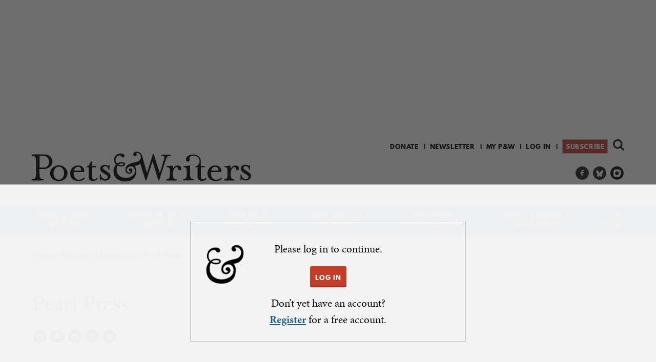

--- FILE ---
content_type: text/html; charset=utf-8
request_url: https://www.google.com/recaptcha/api2/aframe
body_size: 173
content:
<!DOCTYPE HTML><html><head><meta http-equiv="content-type" content="text/html; charset=UTF-8"></head><body><script nonce="IDgisjVYanTMHuoxIaKtLQ">/** Anti-fraud and anti-abuse applications only. See google.com/recaptcha */ try{var clients={'sodar':'https://pagead2.googlesyndication.com/pagead/sodar?'};window.addEventListener("message",function(a){try{if(a.source===window.parent){var b=JSON.parse(a.data);var c=clients[b['id']];if(c){var d=document.createElement('img');d.src=c+b['params']+'&rc='+(localStorage.getItem("rc::a")?sessionStorage.getItem("rc::b"):"");window.document.body.appendChild(d);sessionStorage.setItem("rc::e",parseInt(sessionStorage.getItem("rc::e")||0)+1);localStorage.setItem("rc::h",'1766295822737');}}}catch(b){}});window.parent.postMessage("_grecaptcha_ready", "*");}catch(b){}</script></body></html>

--- FILE ---
content_type: text/html; charset=utf-8
request_url: https://www.google.com/recaptcha/api2/aframe
body_size: -282
content:
<!DOCTYPE HTML><html><head><meta http-equiv="content-type" content="text/html; charset=UTF-8"></head><body><script nonce="D9tjht0MH_szdNrrwjpT0Q">/** Anti-fraud and anti-abuse applications only. See google.com/recaptcha */ try{var clients={'sodar':'https://pagead2.googlesyndication.com/pagead/sodar?'};window.addEventListener("message",function(a){try{if(a.source===window.parent){var b=JSON.parse(a.data);var c=clients[b['id']];if(c){var d=document.createElement('img');d.src=c+b['params']+'&rc='+(localStorage.getItem("rc::a")?sessionStorage.getItem("rc::b"):"");window.document.body.appendChild(d);sessionStorage.setItem("rc::e",parseInt(sessionStorage.getItem("rc::e")||0)+1);localStorage.setItem("rc::h",'1766295822820');}}}catch(b){}});window.parent.postMessage("_grecaptcha_ready", "*");}catch(b){}</script></body></html>

--- FILE ---
content_type: text/html; charset=utf-8
request_url: https://www.google.com/recaptcha/api2/aframe
body_size: -290
content:
<!DOCTYPE HTML><html><head><meta http-equiv="content-type" content="text/html; charset=UTF-8"></head><body><script nonce="C17NSeVlnQ0SH-uNmKCY7g">/** Anti-fraud and anti-abuse applications only. See google.com/recaptcha */ try{var clients={'sodar':'https://pagead2.googlesyndication.com/pagead/sodar?'};window.addEventListener("message",function(a){try{if(a.source===window.parent){var b=JSON.parse(a.data);var c=clients[b['id']];if(c){var d=document.createElement('img');d.src=c+b['params']+'&rc='+(localStorage.getItem("rc::a")?sessionStorage.getItem("rc::b"):"");window.document.body.appendChild(d);sessionStorage.setItem("rc::e",parseInt(sessionStorage.getItem("rc::e")||0)+1);localStorage.setItem("rc::h",'1766295822820');}}}catch(b){}});window.parent.postMessage("_grecaptcha_ready", "*");}catch(b){}</script></body></html>

--- FILE ---
content_type: text/css
request_url: https://www.pw.org/files/advagg_css/css__OUT6lVWo9WswqtjpABtlvkGKGPNndtL0NX6n8efDLjM__1zdChxQR_y3376FNycynuYb1IjQ8EpLPtIGPtY8XYhk__CK09wvv6XGRr_Ni0GF8_MliQfXSet_5uySsAAP8fuqU.css
body_size: 460
content:
#pw-paywall-content-settings-form > DIV,#pw-paywall-departments-settings-form > DIV{display:flex;flex-direction:row;flex-wrap:wrap;width:100%;}#pw-paywall-content-settings-form > DIV > P,#pw-paywall-departments-settings-form > DIV > P{display:block;width:100%;}#pw-paywall-content-settings-form .form-item.form-type-select,#pw-paywall-departments-settings-form .form-item.form-type-select{display:inline-block;float:left;margin-right:4rem;border:1px solid silver;padding:0.5rem 1rem;margin-bottom:3rem;width:25%;min-width:25%;min-height:6rem;box-sizing:content-box;}#pw-paywall-content-settings-form #edit-actions,#pw-paywall-departments-settings-form #edit-actions{clear:both;}#pwpw-message{width:100%;height:50%;position:fixed;top:50%;left:0;padding-top:4rem;background-color:rgba(250,250,250,0.95);z-index:1000;text-align:center;border-top:1px solid silver;}#pwpw-message-content{max-width:42%;width:42%;margin-left:auto;margin-right:auto;border:1px solid silver;padding:2rem 6.5rem 0 6.5rem;background-image:url(/sites/all/themes/custom/poetswriters/images/ampersand-only-bw.svg);background-position:0.7rem 2.3rem;background-repeat:no-repeat;background-size:100px;}.small #pwpw-message{height:55%;top:45%;padding-top:1rem;}.small #pwpw-message-content{width:98%;max-width:98%;background-size:70px;background-position:0.4rem 2.3rem;padding:2rem 4rem 0 4rem;}#pwpw-message-content a.button{display:inline-block;margin:1rem;}#pwpw-message #closer-wrapper{text-align:right;padding-right:4rem;}#pwpw-message #closer{display:inline-block;font-weight:bold;border:1px solid silver;padding:6px 8px;border-radius:4px;cursor:pointer;background-color:#f7f7f7;margin-bottom:1.4444rem;}#pwpwshadow{top:0;left:0;height:100%;width:100%;background-color:rgba(33,33,33,0.65);position:fixed;z-index:999;}article.pwpw-anonymous-registered .field-name-field-article-text-1 p:nth-of-type(n+2),article.pwpw-anonymous-registered .field-name-body p:nth-of-type(n+2),article.pwpw-anonymous-registered:not(.node-writers-recommend):not(.node-ae-recommend) > div.field:nth-of-type(n+2):not(.field-type-image):not(.field-name-field-article-text-1),article.pwpw-anonymous-registered div#basic-information,article.pwpw-anonymous-registered div.field-group-div,article.pwpw-shade-drawn .field-name-field-article-text-1 p:nth-of-type(n+2),article.pwpw-shade-drawn .field-name-body p:nth-of-type(n+2),article.pwpw-shade-drawn:not(.node-writers-recommend):not(.node-ae-recommend) > div.field:nth-of-type(n+2):not(.field-type-image):not(.field-name-field-article-text-1),article.pwpw-shade-drawn div#basic-information,article.pwpw-shade-drawn div.field-group-div{display:none;height:0;max-height:0;}
/*})'"*/


--- FILE ---
content_type: application/javascript
request_url: https://www.pw.org/files/advagg_js/js__NHtpvfuVeB5eJhRLUF_Sixoowe5OejKXMmI02aovcxI__Ka2Qoh8llscb3Pd10q3YEWdOIwsEDR5DTp1wBzZrOfM__CK09wvv6XGRr_Ni0GF8_MliQfXSet_5uySsAAP8fuqU.js
body_size: -81
content:

(function($,Drupal,window,document,undefined){Drupal.behaviors.openx={attach:function(context){if(typeof OA_show!=='undefined'){$('div#openxads:not(.openx-class-processed)',context).each(function(){$(this).addClass('openx-class-processed');OA_show($(this).html());var s=OA_output[$(this).html()];var match=s.match(/<script.*src="/g);if(match){var div=document.createElement('div');div.innerHTML=s;this.parentNode.insertBefore(div,this.nextSibling);}
else{$(this).after($('#openxadscontainer').html());}
$('#openxadscontainer').empty();});}}};})(jQuery,Drupal,this,this.document);;;/*})'"*/


--- FILE ---
content_type: image/svg+xml
request_url: https://www.pw.org/sites/all/themes/custom/poetswriters/images/sprites-svg/icons-sprite/service_links-sprite.svg
body_size: 1137
content:
<?xml version="1.0" encoding="UTF-8"?>
<svg id="Layer_1" xmlns="http://www.w3.org/2000/svg" version="1.1" viewBox="0 0 105 105">
  <!-- Generator: Adobe Illustrator 29.1.0, SVG Export Plug-In . SVG Version: 2.1.0 Build 142)  -->
  <defs>
    <style>
      .st0 {
        fill: #fff;
      }

      .st1 {
        fill: #231f20;
      }
    </style>
  </defs>
  <path class="st1" d="M13.1,0C5.9,0,0,5.8,0,13s5.8,13,13,13,13-5.8,13-13h0C26,5.8,20.2,0,13.1,0Z"/>
  <path class="st0" d="M19.5,10.9H6.6c-.7,0-.7.3-.7.7l.6,6.4c0,.4.2.7.6.7,0,0,.1,0,.2,0h11.5c.4,0,.7-.2.8-.5,0,0,0-.1,0-.2l.6-6.4c0-.4,0-.7-.7-.7ZM19,9.4c-.1-.4-.5-.6-.9-.6h-4.8c-.5,0-.9-.2-1.2-.5l-.4-.4c-.3-.3-.8-.5-1.2-.5h-2.3c-.4,0-.7.3-.8.7l-.2,1.9h12v-.6Z"/>
  <path class="st1" d="M12.3,17.8v-2.1h-2.1v-1.8h2.1v-2.1h1.8v2.1h2.1v1.8h-2.1v2.1s-1.8,0-1.8,0Z"/>
  <g>
    <path class="st1" d="M48,0c-7.2,0-13,5.8-13,13s5.8,13,13,13,13-5.8,13-13S55.2,0,48,0Z"/>
    <path class="st0" d="M41.5,9.4l5.8,3.1c.4.2,1,.2,1.4,0l5.8-3.1c.4-.2.7-.8,0-.8h-13.1c-.7,0-.3.6,0,.8ZM54.7,10.9l-6,3.1c-.4.2-1,.2-1.4,0l-6-3.1c-.3-.2-.3,0-.3.2v5.7c0,.4.4.7.8.7h12.4c.4,0,.7-.4.8-.7v-5.7c.1-.1.1-.3-.2-.2Z"/>
  </g>
  <path id="_Compound_Path_" class="st1" d="M13.1,35C5.9,35,0,40.8,0,48s5.8,13,13,13,13-5.8,13-13h0c0-7.2-5.8-13-13-13ZM16.1,44h-2c-.3,0-.5.4-.5.7v1.4h2.5v2h-2.5v6.1h-2.3v-6h-2.1v-2h2.1v-1.2c-.1-1.6,1.1-3,2.7-3.1,0,0,0,0,0,0h2v2.1h0Z"/>
  <path id="_Compound_Path_1" data-name="_Compound_Path_" class="st1" d="M48,35c-7.2,0-13,5.8-13,13s5.8,13,13,13,13-5.8,13-13h0c0-7.2-5.8-13-13-13ZM48.9,51.1c-.7-.1-1.3-.4-1.8-.9-.4,1.9-.8,3.7-2.1,4.7-.4-2.9.6-5,1.1-7.3-.8-1.3,0-4,1.8-3.3,2,.8-1.8,4.9.8,5.4s3.8-4.6,2.1-6.3c-2.4-2.4-7,0-6.4,3.4.1.9,1,1.1.4,2.3-1.5-.3-2-1.6-1.9-3.2.2-2.5,2.2-4.5,4.7-4.7,2.9-.3,5.6,1.1,6,3.8.4,3.1-1.4,6.4-4.4,6.1h0Z"/>
  <g>
    <path class="st1" d="M83,0c-7.2,0-13,5.8-13,13s5.8,13,13,13,13-5.8,13-13S90.2,0,83,0Z"/>
    <path class="st0" d="M77,10.5h12.1c.1,0,.3,0,.3-.2,0-.1,0-.3-.2-.3h0c-.9-.4-1.9-.7-2.9-.9h-.7v-2.1h-5.4v2.1h-.6c-1,.2-1.9.6-2.8.9-.1,0-.2.2-.2.3,0,.1.2.2.3.2h0ZM89.3,11.3h-12.4c-.4,0-.8.4-.8.9v2.5c0,.4.4.8.8.9h1.4l-.6,3.6h10.9l-.6-3.6h1.4c.4,0,.8-.4.8-.9v-2.5c0-.4-.4-.8-.8-.9ZM79,17.7l1-4.6h6l1,4.6h-8Z"/>
  </g>
  <g>
    <path class="st1" d="M83.1,35c-7.2,0-13,5.8-13,13s5.8,13,13,13,13-5.8,13-13-5.8-13-13-13Z"/>
    <path class="st0" d="M89.5,45.9h-12.9c-.7,0-.7.3-.7.7l.6,6.4c0,.4.2.7.6.7,0,0,.1,0,.2,0h11.5c.4,0,.7-.2.8-.5,0,0,0-.1,0-.2l.6-6.4c0-.4,0-.7-.7-.7ZM89,44.4c-.1-.4-.5-.6-.9-.6h-4.8c-.5,0-.9-.2-1.2-.5l-.4-.4c-.3-.3-.8-.5-1.2-.5h-2.3c-.4,0-.7.3-.8.7l-.2,1.9h12s-.1-.6-.1-.6Z"/>
    <path class="st1" d="M82.3,50.7h-2.1v-1.8h6v1.8h-3.9Z"/>
  </g>
  <path class="st1" d="M13,70C5.8,70,0,75.8,0,83s5.8,13,13,13,13-5.8,13-13-5.8-13-13-13ZM16.5,88.7c-.5.2-.9.4-1.4.5-.5.1-.9.2-1.4.1-.5,0-1,0-1.5-.2-.4-.1-.8-.3-1.1-.6-.3-.2-.5-.5-.6-.9-.1-.4-.2-.9-.2-1.3v-4.4h-1.3v-1.8c.5-.1.9-.4,1.3-.7.4-.3.6-.7.8-1.1.2-.5.4-1.1.4-1.6h1.8v3.2h3v2h-3v3.2c0,.5,0,.9.1,1.4,0,.2.2.4.4.5.3.2.6.3.9.2.7,0,1.3-.2,1.9-.6v2h0Z"/>
  <path id="_Compound_Path_2" data-name="_Compound_Path_" class="st1" d="M48,70c-7.2,0-13,5.8-13,13s5.8,13,13,13,13-5.8,13-13-5.8-13-13-13ZM53.3,80.7v.3c0,4-3.3,7.3-7.3,7.3-1.4,0-2.7-.4-3.8-1.1.2,0,.4,0,.6,0,1.2,0,2.3-.4,3.2-1.1-1.1,0-2.1-.7-2.4-1.8.2,0,.3,0,.5,0,.2,0,.5,0,.7,0-1.2-.2-2.1-1.3-2.1-2.5.4.2.8.3,1.2.3-1.1-.8-1.4-2.2-.8-3.4,1.3,1.6,3.2,2.6,5.3,2.7,0-.2,0-.4,0-.6,0-1.4,1.2-2.5,2.6-2.5.7,0,1.3.3,1.8.8.6-.1,1.1-.3,1.6-.6-.2.6-.6,1.1-1.1,1.4.5,0,1-.2,1.5-.4-.3.5-.8.9-1.3,1.3h0Z"/>
  <g>
    <circle class="st1" cx="83" cy="83" r="13"/>
    <path class="st0" d="M79.3,78.2c1.5,1.3,3.1,3.8,3.7,5.2.6-1.4,2.2-4,3.7-5.2,1.1-.9,2.8-1.6,2.8.6s-.2,3.8-.4,4.3c-.5,1.9-2.2,2.4-3.7,2.1,2.6.5,3.3,2.2,1.9,3.9-2.7,3.2-3.9-.8-4.3-1.8,0-.2,0-.3,0-.2v.2c-.3,1-1.5,5-4.3,1.8-1.4-1.7-.8-3.4,1.9-3.9-1.5.3-3.2-.2-3.7-2.1,0-.5-.4-3.9-.4-4.3,0-2.3,1.7-1.5,2.8-.6h0Z"/>
  </g>
</svg>

--- FILE ---
content_type: image/svg+xml
request_url: https://www.pw.org/sites/all/themes/custom/poetswriters/images/ampersand-only-bw.svg
body_size: 609
content:
<?xml version="1.0" encoding="utf-8"?>
<!-- Generator: Adobe Illustrator 27.6.1, SVG Export Plug-In . SVG Version: 6.00 Build 0)  -->
<svg version="1.1" id="Layer_1" xmlns="http://www.w3.org/2000/svg" xmlns:xlink="http://www.w3.org/1999/xlink" x="0px" y="0px"
	 viewBox="0 0 112 96" style="enable-background:new 0 0 112 96;" xml:space="preserve">
<style type="text/css">
	.st0{stroke:url(#SVGID_1_);stroke-miterlimit:10;}
</style>
<linearGradient id="SVGID_1_" gradientUnits="userSpaceOnUse" x1="18.556" y1="46.388" x2="101.1129" y2="46.388">
	<stop  offset="0" style="stop-color:#FFFFFF"/>
	<stop  offset="1" style="stop-color:#000000"/>
</linearGradient>
<path class="st0" d="M94.8,37.6c-2.7,3.1-5.6,4.5-9.4,5.6c0,0-2.3,0.8-6,1.3c3.2,5,4.3,8.5,4.3,14.5c0,22.3-16.6,29.3-31.6,29.3
	c-17,0-33-9.2-33-30.5c0-6.2,2.7-12.9,7-17.6c-3.3-3.1-5.5-7.1-5.5-12c0-10.5,6.9-19.1,19-19.1c1.7,0,10.5,0.6,10.5,6.8
	c0,1.8-0.9,4.3-4.2,4.3c-2,0-4-0.6-5-2.5c-1-1.8-2-2.9-4.5-2.9c-6.6,0-11.5,6.2-11.5,13c0,4,1.5,7.4,4.1,9.9
	c3.3-2.5,7.4-4.1,11.9-4.1c4.7,0,10.6,1.4,10.6,6.1c0,4.8-5.9,6.4-10.8,6.4c-3.6,0-7.3-1-10.6-2.8c-2,3.7-2.7,8.5-2.7,12.8
	c0,14.3,12.4,22.8,26.6,22.7c12.5-0.1,25.5-7.5,25.5-19.8c0-6.6-4.3-12.9-11-12.9c-6.1,0-11.9,4.2-11.9,10.1c0,3.8,2.3,7.9,6.1,7.9
	c2,0,4.1-0.9,4.1-2.9c0-1.5-0.9-1.5-2.2-1.5c-1.1,0-2.7-0.8-2.7-3.2c0-2.4,2.2-4.2,4.5-4.2c3.4,0,5.9,3.4,5.9,6.9
	c0,4.7-4.5,8.3-9.2,8.3c-6.9,0-10.7-4.3-10.7-10.5c0-17.6,21.2-20.4,29.8-22.2c7.9-1.7,14-6.4,14-14.4c0-6.4-4.8-11.9-11-11.9
	c-1.3,0-2.9,0.3-2.9,1.5c0,1.4,2.2,1.8,2.2,3.3c0,2.4-0.5,4.5-4.7,4.5c-2.9,0-4.8-2.8-4.8-5.7c0-5.1,5.4-7.6,10.3-7.6
	c7.3,0,12.1,3.8,14.2,10.3v-0.1l0.8,2.9c0,0,0.6,3.3,0,7.3c-0.4,2.6-0.5,6.5-4.5,11.5 M40.9,37.2c-3.8,0-6.5,1.1-8.5,3.1
	c2.5,1.4,5.4,2.2,8.5,2.2c2.7,0,6.8,0,6.8-2.6C47.6,37.5,43.7,37.2,40.9,37.2z"/>
</svg>


--- FILE ---
content_type: application/javascript
request_url: https://www.pw.org/files/advagg_js/js__DwOjfX2bclqJBxWTzi1VrZv1kuTEiD06nEWNN59dkEs__wm-2X0wk7ZlFn2b0OODjetCREhJCKgmKAyKF4Vqkriw__CK09wvv6XGRr_Ni0GF8_MliQfXSet_5uySsAAP8fuqU.js
body_size: 269
content:
(function ($, Drupal, window, document, undefined) {

    Drupal.behaviors.movePWMessage = {
        attach: function (context, settings) {
            var $message = $('#pwpw-message');
            var $curtain = $("meta[name='pwpw-shade']").attr('content');
            if (typeof $message !== undefined) {
                var shadow = '<div id="pwpwshadow"></div>';
                var closer = '<div id="closer-wrapper"><div id="closer">CLOSE</div></div>';
                if ($curtain === 'drawn') {
                    $('body').append(shadow).append($message);
                }
                else {
                    $('body').append($message);
                    $('#pwpw-message').prepend(closer);
                    $('#closer').on('click', function() {
                            $('#pwpw-message').hide();
                    });
                }
                var currentLocation = $(location).attr('href');
                var currentURL = new URL(currentLocation);
                var queryString = 'destination=' + currentURL.pathname;
                $('#pwpw-message a').each(function() {
                   var href = $(this).attr('href');
                    href += (href.match(/\?/) ? '&' : '?') + queryString;
                    $(this).attr('href', href);
                });
                var metaContent = $("meta[name='pwpw']").attr('content');
                if (typeof metaContent !== 'undefined') {
                    console.log('we have a meta tag: ' + metaContent);
                    if (metaContent == 'anonymous-registered') {
                        console.log('Adjust the max height');
                        $('div#main').css('max-height', '800px').css('overflow', 'hidden');
                    }
                }
            }
            else {
                console.log('No message here.');
            }
        }
    };

})(jQuery, Drupal, this, this.document);

;/*})'"*/
;/*})'"*/


--- FILE ---
content_type: application/javascript
request_url: https://www.pw.org/files/advagg_js/js__hGidNqvk2sKvHWKYxH1tb9Jkgsok-cj_yVjKwD8mLjM__kNSm3FzrmlJqM0f9BfEaG-zXMEnIOPTRfeGB2JS-cUQ__CK09wvv6XGRr_Ni0GF8_MliQfXSet_5uySsAAP8fuqU.js
body_size: -217
content:

(function($){Drupal.behaviors.ws_pb={attach:function(context,settings){var $buttons=$('a.service-links-pinterest-button',context).once('service-links-pinterest-button');$buttons.each(function(){$(this).attr('count-layout',Drupal.settings.ws_pb.countlayout);});$.getScript('//assets.pinterest.com/js/pinit.js');}}})(jQuery);;;/*})'"*/
